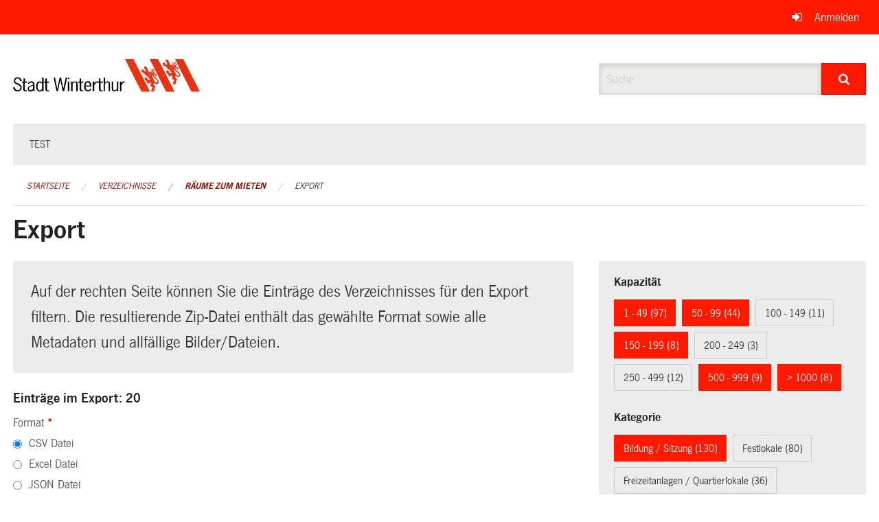

--- FILE ---
content_type: text/html; charset=UTF-8
request_url: https://ogc.winterthur.ch/directories/raeume-zum-mieten/+export?keywords=raum_kategorie%3AJugi+%2F+Pfadi+%2F+Ferienh%C3%A4user%2Braum_kategorie%3ASport%2Braum_kategorie%3ABildung+%2F+Sitzung%2Braum_kategorie%3AOpen+Air%2Braum_kategorie%3AJugendtreffpunkte+%2F+Jugendkultur%2Braum_stadtkreis%3AAltstadt%2Braum_stadtkreis%3AT%C3%B6ss%2Braum_stadtkreis%3ASeen%2Braum_stadtkreis%3AW%C3%BClflingen%2Braum_stadtkreis%3AMattenbach%2Braum_kapazitat%3A%3E+1000%2Braum_kapazitat%3A1+-+49%2Braum_kapazitat%3A500+-+999%2Braum_kapazitat%3A50+-+99%2Braum_kapazitat%3A150+-+199&page=0&search=inline
body_size: 10705
content:
<!DOCTYPE html>
<html
    class="no-js"
    lang="de-CH"
    xmlns="http://www.w3.org/1999/xhtml" data-version="2025.66">
<head>
    <meta charset="utf-8" />
    <meta name="viewport" content="width=device-width, initial-scale=1.0" />

    
    <meta name="intercoolerjs:use-actual-http-method" content="true" />

    <title id="page-title">
        Export
    </title>
    <!-- This site is running on the
          ___              ____               ____ _                 _
         / _ \ _ __   ___ / ___| _____   __  / ___| | ___  _   _  __| |
        | | | | '_ \ / _ \ |  _ / _ \ \ / / | |   | |/ _ \| | | |/ _` |
        | |_| | | | |  __/ |_| | (_) \ V /  | |___| | (_) | |_| | (_| |
         \___/|_| |_|\___|\____|\___/ \_/    \____|_|\___/ \__,_|\__,_|

         Have a look at the source code: https://onegov.readthedocs.org
     -->
    
    <style>.slider{opacity:0;}</style>
    <link rel="stylesheet" type="text/css" href="https://ogc.winterthur.ch/theme/onegov.winterthur.foundation-2025.66-d7d4b032567c5798d261839b678a277408739130.css">
    <link rel="stylesheet" type="text/css" href="https://ogc.winterthur.ch/static/font-awesome/css/font-awesome.min.css___2025.66">
    <style>/* OGC-1706 */
.framed.roadwork-layout .main-title {
        display: block;
        font-size: 1.2rem;
        margin-top: 0;
}

/* OGC-1706 */
.roadwork-layout .limit-line-width dt:first-of-type,
.roadwork-layout .limit-line-width dd:first-of-type {
    display: none;
}</style>

    
    <link rel="apple-touch-icon" sizes="57x57" href="https://ogc.winterthur.ch/storage/206bb7c3085642ebf23d05f0fc75b55bd2ae95187800165412a504616537f41e">
    <link rel="icon" type="image/png" href="https://ogc.winterthur.ch/storage/779cca48ad50cba210b2d1067870ba9f5e9fe7ef7ab954f171bdbe578a7a2acd" sizes="16x16">
    <link rel="icon" type="image/png" href="https://ogc.winterthur.ch/storage/a88d807dd05becdf8f6c13361a506f7230c701dc3b3388aa96edf21b82d1b85e" sizes="32x32">
    
    
    <meta name="theme-color" content="#ff1900">

    

<meta property="og:type" content="website" />
<meta property="og:url" content="https://ogc.winterthur.ch/directories/raeume-zum-mieten/+export?keywords=raum_kategorie%3AJugi+%2F+Pfadi+%2F+Ferienh%C3%A4user%2Braum_kategorie%3ASport%2Braum_kategorie%3ABildung+%2F+Sitzung%2Braum_kategorie%3AOpen+Air%2Braum_kategorie%3AJugendtreffpunkte+%2F+Jugendkultur%2Braum_stadtkreis%3AAltstadt%2Braum_stadtkreis%3AT%C3%B6ss%2Braum_stadtkreis%3ASeen%2Braum_stadtkreis%3AW%C3%BClflingen%2Braum_stadtkreis%3AMattenbach%2Braum_kapazitat%3A%3E+1000%2Braum_kapazitat%3A1+-+49%2Braum_kapazitat%3A500+-+999%2Braum_kapazitat%3A50+-+99%2Braum_kapazitat%3A150+-+199&amp;page=0&amp;search=inline" />


<meta property="og:site_name" content="Winterthur Verzeichnisse">

<meta property="og:locale" content="de_CH">
<meta property="og:locale:alternate" content="fr_CH">


    
    

<link rel="stylesheet" type="text/css" href="https://ogc.winterthur.ch/7da9c72a3b5f9e060b898ef7cd714b8a/jquery.datetimepicker.css.bundle.css?c013e2a6">
<link rel="stylesheet" type="text/css" href="https://ogc.winterthur.ch/7da9c72a3b5f9e060b898ef7cd714b8a/chosen.bundle.css?df2ed9ff">
<link rel="stylesheet" type="text/css" href="https://ogc.winterthur.ch/7da9c72a3b5f9e060b898ef7cd714b8a/geo-vermessungsamt-winterthur.bundle.css?0deacf46">
<link rel="stylesheet" type="text/css" href="https://ogc.winterthur.ch/7da9c72a3b5f9e060b898ef7cd714b8a/photoswipe.bundle.css?22605327"></head>

<body data-mapbox-token="pk.eyJ1Ijoic2VhbnRpcyIsImEiOiJjaW02ZW92OXEwMDRpeG1rbXZ5ZXJxdmtlIn0.cYzFzNi7AB4vYJgokrPVwQ" id="page-directories-raeume-zum-mieten-export" class="is-logged-out directory-entry-collection-layout" data-default-marker-color="#ff1900" data-default-lat="47.499171111774615" data-default-lon="8.729148374510752" data-default-zoom="0" data-default-marker-icon="f111">
    
    <script>
        let params = new URLSearchParams(window.location.search);
        if (window !== window.parent || params.get('framed') === 'true') { document.querySelector('body').className += " framed"; }
    </script>
    
    <a class="show-for-sr" href="#content">Navigation überspringen</a>

    <div class="ie-11-wrapper">
      <main>

        <header >
          
          
          <div class="globals">
            <div class="row">
              <div class="columns small-12">
                  <div class="global-header">
                      
                  </div>
                <ul>
                  <li>
                    
                    
                      
    <a class="login" href="https://ogc.winterthur.ch/auth/login?skip=0&amp;to=%2Fdirectories%2Fraeume-zum-mieten%2F%2Bexport%3Fkeywords%3Draum_kategorie%253AJugi%2B%252F%2BPfadi%2B%252F%2BFerienh%25C3%25A4user%252Braum_kategorie%253ASport%252Braum_kategorie%253ABildung%2B%252F%2BSitzung%252Braum_kategorie%253AOpen%2BAir%252Braum_kategorie%253AJugendtreffpunkte%2B%252F%2BJugendkultur%252Braum_stadtkreis%253AAltstadt%252Braum_stadtkreis%253AT%25C3%25B6ss%252Braum_stadtkreis%253ASeen%252Braum_stadtkreis%253AW%25C3%25BClflingen%252Braum_stadtkreis%253AMattenbach%252Braum_kapazitat%253A%253E%2B1000%252Braum_kapazitat%253A1%2B-%2B49%252Braum_kapazitat%253A500%2B-%2B999%252Braum_kapazitat%253A50%2B-%2B99%252Braum_kapazitat%253A150%2B-%2B199%26page%3D0%26search%3Dinline">Anmelden</a>

                    
                  </li>
                </ul>
              </div>
            </div>
          </div>

          <div class="row header">
            <div class="small-12 medium-8 columns logo">
              <a href="https://ogc.winterthur.ch/" aria-label="Zurück zur Startseite">
                
                

<svg xmlns="http://www.w3.org/2000/svg" width="273" height="48" viewBox="0 0 273 48">
  <g fill="none">
    <path fill="#E63312" d="M211.2 0C219.3 15.6 227.4 31.8 235.2 47.4 231 47.4 227.1 47.4 223.2 47.4L222.9 47.4C218.1 37.8 198.9 0 198.9 0 198.9 0 207.3 0 211.2 0M193.8 36L199.5 47.4C198.6 47.4 187.2 47.4 187.2 47.4 179.1 31.8 170.7 15.9 163.2 0 167.1 0 171.3 0 175.5 0 175.2 0 193.2 34.8 193.8 36M266.4 36L272.1 47.4C271.2 47.4 259.8 47.4 259.8 47.4 252 31.8 243.3 15.9 235.8 0 239.7 0 243.9 0 248.1 0 247.8 0 265.8 34.8 266.4 36"/>
    <path fill="#000000" d="M10.5 32.4C9.9 30 9 28.2 6.6 28.2 4.8 28.2 3 29.7 3 31.5 3 36.3 12.6 34.5 12.6 41.4 12.6 45 9.9 47.1 6.6 47.1 3 47.1.6 45 0 41.4L2.1 40.8C2.7 43.2 4.5 45.3 6.9 45.3 9 45.3 10.8 43.8 10.8 41.7 10.8 36.3 1.2 38.4 1.2 31.8 1.2 28.5 3.6 26.4 6.9 26.4 9.9 26.4 12 28.8 12.9 31.5L10.5 32.4zM17.1 32.7L20.4 32.7 20.4 34.5 17.1 34.5 17.1 43.2C17.1 44.7 17.1 45.6 18.6 45.6 19.2 45.6 19.8 45.6 20.1 45.3L20.1 46.8C19.5 47.1 18.9 47.1 18 47.1 14.7 47.1 14.7 44.7 14.7 42.3L14.7 34.5 13.2 34.5 13.2 32.7 15.3 32.7 15.3 28.2 17.4 28.2 17.4 32.7 17.1 32.7zM29.1 38.7L29.1 42.9C28.2 44.1 26.7 45.3 25.2 45.3 24 45.3 23.1 44.1 23.1 42.9 23.1 40.5 26.4 39.6 28.5 39L29.1 38.7zM31.5 46.8C31.2 45.9 31.2 44.7 31.2 43.8L31.2 36.9C31.2 33.6 28.5 32.4 26.4 32.4 24.3 32.4 22.8 33.6 21.6 35.4L23.1 36.3C24 35.1 24.9 34.2 26.4 34.2 27.9 34.2 29.1 35.1 29.1 36.6L29.1 37.5 28.5 37.8C25.5 38.7 21.3 39.6 21.3 43.5 21.3 45.6 23.1 47.4 25.2 47.4 27 47.4 28.2 46.2 29.4 45.3L29.7 47.1 31.5 47.1 31.5 46.8zM42.3 42.9C41.7 44.1 40.5 45.6 39 45.6 37.5 45.6 35.7 44.4 35.7 40.2 35.7 38.1 36.3 34.2 39 34.2 40.5 34.2 41.7 35.1 42.3 36.6L42.3 42.9zM42.3 34.2C41.4 33.3 40.2 32.4 38.7 32.4 36.3 32.4 33.6 34.5 33.6 40.2 33.6 45.6 36.9 47.4 38.7 47.4 40.2 47.4 41.4 46.5 42.3 45.3L42.3 46.8 44.4 46.8 44.4 27 42.3 27 42.3 34.2zM49.5 32.7L52.8 32.7 52.8 34.5 49.5 34.5 49.5 43.2C49.5 44.7 49.5 45.6 51 45.6 51.6 45.6 52.2 45.6 52.5 45.3L52.5 46.8C51.9 47.1 51.3 47.1 50.4 47.1 47.1 47.1 47.1 44.7 47.1 42.3L47.1 34.5 45 34.5 45 32.7 47.1 32.7 47.1 28.2 49.2 28.2 49.2 32.7 49.5 32.7z"/>
    <polygon fill="#000000" points="74.4 46.8 72.3 46.8 69 30.6 68.7 30.6 65.4 46.8 63.3 46.8 59.1 27 61.2 27 64.2 42.9 64.5 42.9 67.8 27 69.9 27 73.2 42.9 73.2 42.9 76.8 27 78.9 27"/>
    <path fill="#000000" d="M81.9 46.8L79.8 46.8 79.8 32.7 81.9 32.7 81.9 46.8zM81.9 29.1L79.8 29.1 79.8 27 81.9 27 81.9 29.1zM86.7 46.8L84.6 46.8 84.6 32.7 86.7 32.7 86.7 34.2C87.9 33.3 89.1 32.4 90.6 32.4 92.7 32.4 94.2 33.6 94.2 37.2L94.2 46.8 92.1 46.8 92.1 37.5C92.1 36 92.4 33.9 90.3 33.9 89.1 33.9 87.6 35.1 86.7 36L86.7 46.8zM99.3 32.7L102.6 32.7 102.6 34.5 99.3 34.5 99.3 43.2C99.3 44.7 99.3 45.6 100.8 45.6 101.4 45.6 102 45.6 102.3 45.3L102.3 46.8C101.7 47.1 101.1 47.1 100.2 47.1 96.9 47.1 96.9 44.7 96.9 42.3L96.9 34.5 94.8 34.5 94.8 32.7 96.9 32.7 96.9 28.2 99 28.2 99 32.7 99.3 32.7zM105.6 38.4C105.6 36.3 106.8 33.9 108.9 33.9 111 33.9 111.9 36.6 111.9 38.4L105.6 38.4zM114 39.9C114.3 36.6 113.1 32.1 109.2 32.1 106.2 32.1 103.5 34.2 103.5 39.6 103.5 45 105.9 47.1 109.2 47.1 111.6 47.1 113.4 45.6 114.3 43.8L112.8 42.9C112.2 44.1 110.7 45.3 109.5 45.3 107.4 45.3 105.6 43.8 105.6 39.9L114 39.9zM118.2 35.7C119.1 33.9 120 32.4 122.1 32.4L123 32.4 123 34.2C120.3 33.9 119.1 36.6 118.2 38.7L118.2 46.8 116.1 46.8 116.1 32.7 118.2 32.7 118.2 35.7zM127.5 32.7L130.8 32.7 130.8 34.5 127.5 34.5 127.5 43.2C127.5 44.7 127.5 45.6 129 45.6 129.6 45.6 130.2 45.6 130.5 45.3L130.5 46.8C129.9 47.1 129.3 47.1 128.4 47.1 125.1 47.1 125.1 44.7 125.1 42.3L125.1 34.5 123 34.5 123 32.7 125.1 32.7 125.1 28.2 127.2 28.2 127.2 32.7 127.5 32.7zM133.8 34.2C135 33.3 136.2 32.4 137.7 32.4 139.8 32.4 141.3 33.6 141.3 37.2L141.3 46.8 139.2 46.8 139.2 37.5C139.2 36 139.5 33.9 137.4 33.9 136.2 33.9 134.7 35.1 133.8 36L133.8 46.8 132 46.8 132 27 134.1 27 134.1 34.2 133.8 34.2zM151.2 32.7L153.3 32.7 153.3 46.8 151.2 46.8 151.2 45.3C150 46.2 148.8 47.1 147.3 47.1 145.2 47.1 143.7 45.9 143.7 42.3L143.7 32.7 145.8 32.7 145.8 42C145.8 43.5 146.1 45.6 147.6 45.6 148.8 45.6 150.3 44.4 151.2 43.5L151.2 32.7zM157.8 35.7C158.7 33.9 159.6 32.4 161.7 32.4L162.6 32.4 162.6 34.2C159.9 33.9 158.7 36.6 157.8 38.7L157.8 46.8 155.7 46.8 155.7 32.7 157.8 32.7 157.8 35.7z"/>
    <path fill="#E95B25" d="M200.7,13.2 C200.1,14.7 202.8,15.3 202.2,16.8 C201.6,17.1 201.9,16.2 201.6,16.2 C201,15.6 199.8,15 200.1,13.8 C200.1,13.5 200.1,12.9 200.7,13.2"/>
    <path fill="#E95B25" d="M203.1,13.8 C202.8,14.4 202.2,14.7 202.2,15.3 C202.2,15.9 202.5,16.2 202.8,16.2 C202.8,16.5 202.5,16.8 202.2,17.1 C201.9,17.4 201.6,17.1 201.3,16.8 C201.3,16.5 201,16.8 200.7,16.8 C200.7,17.1 200.1,17.4 200.4,17.7 C201.3,18 201.9,18.6 202.8,18.9 C204.3,18.9 204.6,17.1 205.5,16.2 C205.8,14.7 204,14.1 203.1,13.8 Z M204.9,16.2 C204.9,16.2 204.6,16.5 204.6,16.5 C204.6,16.5 204.3,16.5 204.3,16.2 C204.3,15.9 204.3,15.9 204.3,15.6 L204.6,15.6 C204.9,15.6 204.9,15.9 204.9,16.2 Z"/>
    <path fill="#E63312" d="M206.1,25.5 C205.5,24.9 204.9,24.3 205.2,23.4 C205.2,22.8 205.8,22.5 206.1,22.5 C206.7,22.5 207.3,22.8 207.6,23.4 C207.9,24 207,24.3 207.3,24.9 C207.3,25.5 207.9,25.8 208.5,25.5 C209.1,25.5 209.4,24.6 209.4,24.3 C209.4,23.1 208.8,22.2 207.9,21.6 C206.7,21 205.5,21 204.9,21.3 C205.8,20.1 205.5,18.6 206.7,18 C207,17.7 206.7,17.1 206.4,16.8 C206.4,16.8 205.8,16.5 205.8,16.8 C205.2,18 204.6,19.5 202.8,19.5 C201.3,18.9 199.2,17.7 197.7,18.9 C196.5,16.8 195.9,14.7 195,12.6 C194.4,11.7 193.8,10.2 192.3,10.2 C192.3,10.2 192,10.2 192,10.5 C192.3,10.8 192.9,11.1 192.9,11.7 C192.6,11.7 192.3,11.4 192,11.1 C191.7,10.8 191.1,10.5 190.8,10.8 C190.2,12 191.7,11.4 192.3,12 C192.3,12.3 192.6,12.6 192.3,12.6 C192.3,12.6 192.3,12.3 192,12 C191.4,12 191.1,11.7 190.8,12 C190.5,12.3 190.8,12.9 190.8,13.2 C191.1,14.1 192,15 192.6,15 C192.9,16.2 193.2,17.4 193.2,18.9 C191.4,17.7 190.2,15 187.8,15 C187.5,15 187.2,15 187.2,15.6 C187.5,15.6 188.4,15.9 188.4,16.5 C188.1,16.5 188.1,16.5 188.1,16.2 C187.5,16.2 186.9,15.9 186.6,16.5 C186.3,17.1 186.9,17.1 187.2,17.4 C186.9,17.4 186.6,17.7 186.6,18 C186.9,18.9 187.8,19.5 188.7,19.8 C189.3,20.1 189.9,19.5 190.2,20.1 C191.7,21.9 193.2,23.7 194.7,25.2 C195.3,25.2 195.6,24.9 196.2,25.2 C196.5,27.3 198.6,28.2 199.8,29.7 L199.8,30 L198.3,30 C197.7,30 197.1,30.6 197.1,30.9 C195.6,29.4 195.3,26.7 192.9,26.1 C192.6,26.1 192.3,26.1 192.3,26.4 C192.6,26.7 193.2,26.7 193.2,27.3 C192.9,27.3 192.9,27 192.6,27 C192.3,27 191.7,26.7 191.4,27 C190.8,28.2 192.3,27.9 192.9,28.5 C192.9,28.5 193.2,28.8 192.9,29.1 L192.3,28.5 C192,28.5 191.7,28.2 191.4,28.5 C191.1,29.1 191.4,29.7 192,30.3 C192.3,30.9 193.2,31.5 193.8,31.2 C194.7,32.7 195.6,34.5 196.2,36.3 L196.5,36.3 C197.4,35.7 198.3,34.8 199.5,34.5 C200.1,34.5 200.7,34.5 201,34.8 C200.7,36 200.4,36.6 200.1,37.8 C200.1,39.6 201.9,40.2 203.1,41.1 C202.5,42.9 201,44.7 201.3,46.8 C201.3,47.1 201.9,47.7 202.2,47.7 C202.2,47.1 202.2,46.5 202.5,45.9 C202.5,46.5 202.2,46.8 202.5,47.1 C202.5,47.4 202.8,48 203.4,48 C204.6,47.7 203.4,47.1 203.7,46.2 C203.7,45.9 203.7,45.3 204.3,45.6 L204.3,46.5 C204.3,46.8 204.9,47.1 205.2,46.8 C205.8,46.5 206.1,45.6 206.1,45 C206.1,44.4 206.1,43.8 205.5,43.5 C206.1,42.3 207,41.1 207.6,39.9 C206.7,39.3 205.5,38.7 204.9,37.8 C204.3,36.6 204.9,35.7 205.5,34.8 C206.4,35.7 207.6,36.3 208.8,36.6 C210,36.6 211.5,36 211.8,34.8 C213.3,30.3 208.5,27.9 206.1,25.5 Z M203.1,20.1 L203.7,21 C203.7,21 203.7,21.3 203.4,21.3 C203.4,21.3 203.1,21.3 203.1,21.3 C202.8,21 202.8,20.7 202.8,20.4 L203.1,20.1 Z M199.2,19.5 L199.8,20.1 L199.5,20.4 C199.2,20.4 198.9,20.1 198.9,19.8 C198.9,19.5 198.9,19.5 199.2,19.5 Z M197.7,20.1 L198,20.4 L198.3,21 L198,21 C198,21 197.7,20.7 197.7,20.1 Z M196.5,21.9 C196.5,21.9 196.2,21.6 196.2,21.6 L196.2,21.3 L196.2,21.6 C196.2,21.6 196.8,22.5 196.8,22.5 C196.8,22.2 196.5,21.9 196.5,21.9 Z M197.1,23.7 C197.1,23.4 196.8,23.1 197.1,23.1 L197.7,24 C197.4,24 197.1,24 197.1,23.7 Z M198,25.5 C197.7,25.5 197.7,25.2 197.4,24.9 C197.4,24.9 197.4,24.6 197.4,24.6 L197.7,24.9 L198,25.5 Z M198.3,22.8 C198.3,22.8 198,22.5 198,22.2 L198,21.9 C198,21.9 198.6,22.5 198.6,22.8 C198.6,22.8 198.3,22.8 198.3,22.8 C198.6,22.8 198.3,22.8 198.3,22.8 Z M199.5,24.6 C199.2,24.6 199.2,24.3 198.9,24.3 C198.9,24.3 198.6,24 198.6,24 C198.6,24 198.6,23.7 198.9,23.7 L199.5,24.6 Z M199.5,21.3 C199.5,21.3 199.5,21 199.5,21.3 L200.1,21.3 L200.4,21.9 C199.8,21.9 199.5,21.6 199.5,21.3 Z M200.7,23.7 C200.4,23.7 200.1,23.7 200.1,23.4 L200.1,23.1 C200.1,23.1 200.1,22.8 200.1,22.8 C200.1,22.8 200.1,22.8 200.4,22.5 L200.7,23.7 Z M201,20.4 C201,20.4 200.7,20.1 200.7,19.8 C200.7,19.8 200.7,19.5 201,19.5 L201.3,20.4 L201.3,20.7 C201.3,20.7 201.3,20.7 201,20.4 Z M202.2,22.5 C201.9,22.5 201.6,22.2 201.6,22.2 C201.6,22.2 201.3,21.6 201.3,21.6 L201.6,21.9 L202.2,22.5 Z M210,33.6 C209.7,34.2 209.1,34.5 208.5,34.2 C207,33.9 206.1,32.1 205.2,30.9 L202.2,24 L203.4,23.1 C203.4,27.3 208.5,28.5 210.3,31.8 C210.3,32.4 210.3,33 210,33.6 Z"/>
    <path fill="#E95B25" d="M232.2,3.6 C231.6,5.1 234.3,5.7 233.7,7.2 C233.1,7.5 233.4,6.6 233.1,6.6 C232.5,5.7 231.6,5.4 231.6,4.2 C231.6,3.9 231.6,3.3 232.2,3.6"/>
    <path fill="#E95B25" d="M234.6,3.9 C234.3,4.5 233.7,4.8 233.7,5.4 C233.7,6 234,6.3 234.3,6.3 C234.3,6.6 234,6.9 233.7,7.2 C233.4,7.5 233.1,7.2 232.8,6.9 C232.8,6.6 232.5,6.9 232.2,6.9 C232.2,7.2 231.6,7.5 231.9,7.8 C232.8,8.1 233.4,8.7 234.3,9 C235.8,9 236.1,7.2 237,6.3 C237.3,5.1 235.5,4.5 234.6,3.9 Z M236.7,6.3 C236.7,6.3 236.4,6.3 236.4,6.6 C236.4,6.6 236.1,6.6 236.1,6.3 C236.1,6 236.1,6 236.1,5.7 L236.4,5.7 C236.4,5.7 236.7,6.3 236.7,6.3 Z"/>
    <path fill="#E63312" d="M237.6,15.9 C237,15.3 236.4,14.7 236.4,13.8 C236.4,13.2 237,12.9 237.6,12.9 C238.2,12.9 238.8,13.2 239.1,13.8 C239.4,14.4 238.5,14.4 238.8,15 C238.8,15.6 239.4,15.9 240,15.6 C240.6,15.6 240.9,14.7 240.9,14.4 C240.9,13.2 240.3,12.3 239.4,11.7 C238.5,11.1 237.3,11.1 236.7,11.4 C237.6,10.2 237.3,8.7 238.5,8.1 C238.8,7.8 238.5,7.2 238.2,6.9 C238.2,6.9 237.6,6.6 237.6,6.9 C237,8.1 236.4,9.6 234.6,9.6 C233.1,9 231,7.8 229.2,9 C228,6.9 227.4,4.8 226.5,2.7 C225.9,1.8 225.3,0.3 223.8,0.3 C223.8,0.3 223.5,0.3 223.5,0.6 C223.8,0.9 224.4,1.2 224.4,1.8 C224.1,1.8 223.8,1.5 223.5,1.2 C223.2,0.9 222.6,0.6 222.3,0.9 C221.7,2.1 223.2,1.5 223.5,2.1 C223.5,2.4 223.8,2.7 223.5,2.7 C223.5,2.7 223.5,2.4 223.2,2.1 C222.9,1.8 222.6,1.8 222,1.8 C221.7,2.1 222,2.7 222,3 C222.3,3.9 223.2,4.5 223.8,4.8 C224.1,6 224.4,7.2 224.4,8.7 C222.6,7.5 221.1,4.8 218.7,4.8 C218.4,4.8 218.1,4.8 218.1,5.4 C218.4,5.4 219.3,5.7 219.3,6.3 C219,6.3 219,6.3 219,6 C219,6 218.4,6 218.1,6.6 C217.8,7.2 218.4,7.2 218.7,7.5 C218.4,7.5 218.1,7.8 218.1,8.1 C218.4,9 219.3,9.6 220.2,9.9 C220.8,10.2 221.4,9.6 221.7,10.2 C223.2,12 224.7,13.8 226.2,15.3 C226.8,15.3 227.1,15 227.7,15.3 C228,17.4 230.1,18.3 231.3,19.8 L231.3,20.1 L229.8,20.1 C229.2,20.1 228.6,20.7 228.6,21 C227.1,19.5 226.8,16.8 224.4,16.2 C224.1,16.2 223.8,16.2 223.8,16.5 C224.1,16.8 224.7,16.8 224.7,17.4 C224.4,17.4 224.4,17.1 224.1,17.1 C223.8,17.1 223.2,16.8 222.9,17.1 C222,18 223.5,17.7 223.8,18.3 C223.8,18.3 224.1,18.6 223.8,18.9 L223.5,18 C223.2,18 222.9,17.7 222.6,18 C222.3,18.6 222.6,19.2 223.2,19.8 C223.5,20.4 224.1,21 225,20.7 C225.9,22.2 226.8,24 227.4,25.8 L227.7,25.8 C228.6,25.2 229.5,24.3 230.7,24 C231.3,24 231.9,24 232.2,24.3 C231.9,25.5 231.6,26.1 231.3,27.3 C231.3,29.1 233.1,29.7 234.6,30.6 C234,32.4 232.5,34.2 232.8,36.3 C232.8,36.6 233.4,37.2 233.7,37.2 C233.7,36.6 233.7,36 234,35.4 C234,36 233.7,36.3 234,36.6 C234,36.9 234.3,37.5 234.9,37.5 C236.1,37.2 234.9,36.6 235.2,35.7 C235.2,35.4 235.2,34.8 235.8,35.1 L235.8,36 C235.8,36.3 236.4,36.6 236.7,36.3 C237.3,36 237.6,35.1 237.6,34.5 C237.6,33.9 237.6,33.3 237,33 C237.6,31.8 238.5,30.6 239.1,29.4 C238.2,28.8 237,28.2 236.4,27.3 C235.8,26.1 236.4,25.2 237,24.3 C237.9,25.2 239.1,25.8 240.3,26.1 C241.5,26.1 243,25.5 243.3,24.3 C244.8,20.4 240,18.3 237.6,15.9 Z M234.6,10.2 L235.5,11.1 C235.5,11.1 235.5,11.4 235.2,11.4 C235.2,11.4 234.9,11.4 234.9,11.4 C234.6,11.1 234.6,10.8 234.6,10.5 L234.6,10.2 Z M230.7,9.6 L231.3,10.2 L231,10.8 C230.7,10.8 230.4,10.5 230.4,10.2 C230.7,9.9 230.7,9.9 230.7,9.6 Z M229.5,10.5 L229.8,10.8 L230.1,11.4 L229.8,11.4 C229.8,11.4 229.5,10.8 229.5,10.5 Z M228.3,12 C228,12 228,11.7 228,11.7 L228,11.4 L228,11.7 C228,11.7 228.6,12.6 228.6,12.6 C228.3,12.3 228.3,12.3 228.3,12 Z M228.6,13.8 C228.6,13.5 228.3,13.2 228.6,13.2 L229.2,14.1 C228.9,14.1 228.9,14.1 228.6,13.8 Z M229.5,15.9 C229.2,15.9 229.2,15.6 228.9,15.3 C228.9,15.3 228.9,15 228.9,15 L229.2,15.3 L229.5,15.9 Z M230.1,12.9 C230.1,12.9 229.8,12.6 229.8,12.3 L229.8,12 C229.8,12 230.4,12.6 230.4,12.9 C230.4,12.9 230.1,12.9 230.1,12.9 C230.1,13.2 230.1,13.2 230.1,12.9 Z M231,14.7 C230.7,14.7 230.7,14.4 230.4,14.4 C230.4,14.4 230.1,14.1 230.1,14.1 C230.1,14.1 230.1,13.8 230.4,13.8 L231,14.7 Z M231,11.4 C231,11.4 231.3,11.1 231,11.4 L231.6,11.4 L231.9,12 C231.6,12.3 231.3,11.7 231,11.4 Z M232.5,14.1 C232.2,14.1 231.9,14.1 231.9,13.8 L231.9,13.5 C231.9,13.5 231.9,13.2 231.9,13.2 C231.9,13.2 231.9,13.2 232.2,12.9 L232.5,14.1 Z M232.8,10.8 C232.8,10.8 232.5,10.5 232.5,10.2 C232.5,10.2 232.5,9.9 232.8,9.9 L233.1,10.8 L233.1,11.1 C233.1,11.1 232.8,10.8 232.8,10.8 Z M233.7,12.9 C233.4,12.9 233.1,12.6 233.1,12.6 C233.1,12.3 232.8,12 232.8,12 L233.1,12.3 L233.7,12.9 Z M241.5,23.7 C241.2,24.3 240.6,24.6 240,24.3 C238.5,24 237.6,22.5 236.7,21 L233.7,14.1 L234.6,13.2 C234.6,17.4 239.7,18.6 241.5,21.9 C241.8,22.8 241.8,23.4 241.5,23.7 Z"/>
  </g>
</svg>


              </a>
            </div>
            <div class="small-12 medium-4 columns">
              
              <form class="searchbox" action="https://ogc.winterthur.ch/search" method="GET" data-typeahead="on" data-typeahead-source="https://ogc.winterthur.ch/search/suggest" data-typeahead-target="https://ogc.winterthur.ch/search">
                <div class="row collapse">
                    <div class="columns small-10">
                        <label for="search" class="show-for-sr">Suche</label>
                        <input id="search" data-typeahead-subject type="text" name="q" placeholder="Suche" autocomplete="off" autocorrect="off" required maxlength="200" />
                        <button type="reset" class="reset-button" tabindex="-1"></button>
                    </div>
                    <div class="columns small-2">
                        <button type="submit" class="button postfix" aria-label="Suche">
                          <i class="fa fa-search"></i>
                        </button>
                    </div>
                </div>
                <div class="row typeahead">
                  <div class="columns small-12" data-typeahead-container>
                  </div>
                </div>
              </form>
            </div>
          </div>

          <div class="row locals">
              <div class="small-12 columns">
                  
    <div class="main-navigation False">
        <nav class="top-bar" data-topbar role="navigation">
            <ul class="title-area">
                
                <li class="name" style="width: 0;"></li>
                <li class="toggle-topbar menu-icon">
                    <a href="#"><span>Menu</span></a>
                </li>
            </ul>
            <section class="top-bar-section">
                <ul class="left">
                    <li>
    <a href="https://ogc.winterthur.ch/topics/test">test</a>
</li>
                </ul>
            </section>
        </nav>
        <div class="clearfix"></div>
    </div>

                  
    
        
    

                  
    <nav role="navigation" aria-label="Sie sind hier">
        <ul class="breadcrumbs">
            
                <li class="">
    <a href="https://ogc.winterthur.ch/">Startseite</a>
</li>
            
                <li class="">
    <a href="https://ogc.winterthur.ch/directories">Verzeichnisse</a>
</li>
            
                <li class="">
    <a href="https://ogc.winterthur.ch/directories/raeume-zum-mieten">Räume zum Mieten</a>
</li>
            
                <li class="current">
    <a href="#">Export</a>
</li>
            
        </ul>
    </nav>

              </div>
          </div>

          <div class="row alerts">
            <div class="small-12 columns" id="alert-boxes">
              
              
              
    

            </div>
          </div>
        </header>

        

        <article class="row content without-sidebar-links">
          <div class="small-12 columns">
            <div class="row">
                <div class="small-12 columns">
                  <section role="main" id="content">
                    <h1 class="main-title"><div></div>
        Export
    <div></div></h1>
                    
        <div class="row">
            <div class="small-12 medium-8 columns">
                <div class="panel">
                    Auf der rechten Seite können Sie die Einträge des Verzeichnisses für den Export filtern. Die resultierende Zip-Datei enthält das gewählte Format sowie alle Metadaten und allfällige Bilder/Dateien.
                </div>
                <h3>Einträge im Export: 20</h3>
                
    <form class="" method="POST" enctype="multipart/form-data" action="https://ogc.winterthur.ch/directories/raeume-zum-mieten/+export?keywords=raum_kategorie%3AJugi+%2F+Pfadi+%2F+Ferienh%C3%A4user%2Braum_kategorie%3ASport%2Braum_kategorie%3ABildung+%2F+Sitzung%2Braum_kategorie%3AOpen+Air%2Braum_kategorie%3AJugendtreffpunkte+%2F+Jugendkultur%2Braum_stadtkreis%3AAltstadt%2Braum_stadtkreis%3AT%C3%B6ss%2Braum_stadtkreis%3ASeen%2Braum_stadtkreis%3AW%C3%BClflingen%2Braum_stadtkreis%3AMattenbach%2Braum_kapazitat%3A%3E+1000%2Braum_kapazitat%3A1+-+49%2Braum_kapazitat%3A500+-+999%2Braum_kapazitat%3A50+-+99%2Braum_kapazitat%3A150+-+199&amp;page=0&amp;search=inline" data-image-upload-url="https://ogc.winterthur.ch/images/upload.json?csrf-token=0afbf9242991ec479d8e13be603cc8516d05bc78fe38981c943ce5ea1e0fae78.aW1B7w.BhOT6oqUExltzZrEqAxTOeka_wo" data-image-list-url="https://ogc.winterthur.ch/images/json" data-file-upload-url="https://ogc.winterthur.ch/files/upload.json?order_by=name&amp;csrf-token=0afbf9242991ec479d8e13be603cc8516d05bc78fe38981c943ce5ea1e0fae78.aW1B7w.BhOT6oqUExltzZrEqAxTOeka_wo" data-file-list-url="https://ogc.winterthur.ch/files/json?order_by=name" data-sitecollection-url="https://ogc.winterthur.ch/sitecollection" id="">
        
            
            
                <div class="formfields ">
                    
    
        <div class="row field-csrf_token field-type-csrftokenfield False"><div class="large-12 columns">
        
            
                <input id="csrf_token" name="csrf_token" type="hidden" value="20260118204623##aae9b99cca7db4147942b63ce97850c7d8362be2">
                
            
            
        
    </div></div>
    

                    <div class="clearfix"></div>
                </div>
            
        
            
            
                <div class="formfields ">
                    
    
        <div class="row field-file_format field-type-radiofield False"><div class="large-12 columns">
        
            
            
                

                <div class="group-label">
                    
     
    
    
        
        
            <span class="label-text">Format</span>
            <span class="label-required">*</span>
            

            
            <ul id="file_format" placeholder=""><li><input aria-required checked id="file_format-0" name="file_format" type="radio" value="csv"> <label for="file_format-0">CSV Datei</label></li><li><input aria-required id="file_format-1" name="file_format" type="radio" value="xlsx"> <label for="file_format-1">Excel Datei</label></li><li><input aria-required id="file_format-2" name="file_format" type="radio" value="json"> <label for="file_format-2">JSON Datei</label></li><li><input aria-required id="file_format-3" name="file_format" type="radio" value="xml"> <label for="file_format-3">XML Datei</label></li></ul>
        
    

                </div>
                
            
        
    </div></div>
    

                    <div class="clearfix"></div>
                </div>
            
        
        
        
            
            
                <input type="submit" value="Absenden" class="button">
            
            
        
    </form>

            </div>
            <div class="columns small-12 medium-4">
                <div class="filter-panel">
                    <div class="filter-periods">
                        <h2 class="filter-title">Kapazität</h2>
                        
    <ul class="tags">
        <li class="click-through">
            <span
                class="active blank-label False">
    <a href="https://ogc.winterthur.ch/directories/raeume-zum-mieten/+export?keywords=raum_kategorie%3AJugi+%2F+Pfadi+%2F+Ferienh%C3%A4user%2Braum_kategorie%3ASport%2Braum_kategorie%3ABildung+%2F+Sitzung%2Braum_kategorie%3AOpen+Air%2Braum_kategorie%3AJugendtreffpunkte+%2F+Jugendkultur%2Braum_stadtkreis%3AAltstadt%2Braum_stadtkreis%3AT%C3%B6ss%2Braum_stadtkreis%3ASeen%2Braum_stadtkreis%3AW%C3%BClflingen%2Braum_stadtkreis%3AMattenbach%2Braum_kapazitat%3A50+-+99%2Braum_kapazitat%3A150+-+199%2Braum_kapazitat%3A500+-+999%2Braum_kapazitat%3A%3E+1000&amp;page=0&amp;past_only=0&amp;published_only=0&amp;search=inline&amp;upcoming_only=0">1 - 49 (97)</a>
</span>
        </li>
        <li class="click-through">
            <span
                class="active blank-label False">
    <a href="https://ogc.winterthur.ch/directories/raeume-zum-mieten/+export?keywords=raum_kategorie%3AJugi+%2F+Pfadi+%2F+Ferienh%C3%A4user%2Braum_kategorie%3ASport%2Braum_kategorie%3ABildung+%2F+Sitzung%2Braum_kategorie%3AOpen+Air%2Braum_kategorie%3AJugendtreffpunkte+%2F+Jugendkultur%2Braum_stadtkreis%3AAltstadt%2Braum_stadtkreis%3AT%C3%B6ss%2Braum_stadtkreis%3ASeen%2Braum_stadtkreis%3AW%C3%BClflingen%2Braum_stadtkreis%3AMattenbach%2Braum_kapazitat%3A1+-+49%2Braum_kapazitat%3A150+-+199%2Braum_kapazitat%3A500+-+999%2Braum_kapazitat%3A%3E+1000&amp;page=0&amp;past_only=0&amp;published_only=0&amp;search=inline&amp;upcoming_only=0">50 - 99 (44)</a>
</span>
        </li>
        <li class="click-through">
            <span
                class="False blank-label False">
    <a href="https://ogc.winterthur.ch/directories/raeume-zum-mieten/+export?keywords=raum_kategorie%3AJugi+%2F+Pfadi+%2F+Ferienh%C3%A4user%2Braum_kategorie%3ASport%2Braum_kategorie%3ABildung+%2F+Sitzung%2Braum_kategorie%3AOpen+Air%2Braum_kategorie%3AJugendtreffpunkte+%2F+Jugendkultur%2Braum_stadtkreis%3AAltstadt%2Braum_stadtkreis%3AT%C3%B6ss%2Braum_stadtkreis%3ASeen%2Braum_stadtkreis%3AW%C3%BClflingen%2Braum_stadtkreis%3AMattenbach%2Braum_kapazitat%3A1+-+49%2Braum_kapazitat%3A150+-+199%2Braum_kapazitat%3A500+-+999%2Braum_kapazitat%3A100+-+149%2Braum_kapazitat%3A%3E+1000%2Braum_kapazitat%3A50+-+99&amp;page=0&amp;past_only=0&amp;published_only=0&amp;search=inline&amp;upcoming_only=0">100 - 149 (11)</a>
</span>
        </li>
        <li class="click-through">
            <span
                class="active blank-label False">
    <a href="https://ogc.winterthur.ch/directories/raeume-zum-mieten/+export?keywords=raum_kategorie%3AJugi+%2F+Pfadi+%2F+Ferienh%C3%A4user%2Braum_kategorie%3ASport%2Braum_kategorie%3ABildung+%2F+Sitzung%2Braum_kategorie%3AOpen+Air%2Braum_kategorie%3AJugendtreffpunkte+%2F+Jugendkultur%2Braum_stadtkreis%3AAltstadt%2Braum_stadtkreis%3AT%C3%B6ss%2Braum_stadtkreis%3ASeen%2Braum_stadtkreis%3AW%C3%BClflingen%2Braum_stadtkreis%3AMattenbach%2Braum_kapazitat%3A50+-+99%2Braum_kapazitat%3A1+-+49%2Braum_kapazitat%3A500+-+999%2Braum_kapazitat%3A%3E+1000&amp;page=0&amp;past_only=0&amp;published_only=0&amp;search=inline&amp;upcoming_only=0">150 - 199 (8)</a>
</span>
        </li>
        <li class="click-through">
            <span
                class="False blank-label False">
    <a href="https://ogc.winterthur.ch/directories/raeume-zum-mieten/+export?keywords=raum_kategorie%3AJugi+%2F+Pfadi+%2F+Ferienh%C3%A4user%2Braum_kategorie%3ASport%2Braum_kategorie%3ABildung+%2F+Sitzung%2Braum_kategorie%3AOpen+Air%2Braum_kategorie%3AJugendtreffpunkte+%2F+Jugendkultur%2Braum_stadtkreis%3AAltstadt%2Braum_stadtkreis%3AT%C3%B6ss%2Braum_stadtkreis%3ASeen%2Braum_stadtkreis%3AW%C3%BClflingen%2Braum_stadtkreis%3AMattenbach%2Braum_kapazitat%3A1+-+49%2Braum_kapazitat%3A150+-+199%2Braum_kapazitat%3A500+-+999%2Braum_kapazitat%3A%3E+1000%2Braum_kapazitat%3A200+-+249%2Braum_kapazitat%3A50+-+99&amp;page=0&amp;past_only=0&amp;published_only=0&amp;search=inline&amp;upcoming_only=0">200 - 249 (3)</a>
</span>
        </li>
        <li class="click-through">
            <span
                class="False blank-label False">
    <a href="https://ogc.winterthur.ch/directories/raeume-zum-mieten/+export?keywords=raum_kategorie%3AJugi+%2F+Pfadi+%2F+Ferienh%C3%A4user%2Braum_kategorie%3ASport%2Braum_kategorie%3ABildung+%2F+Sitzung%2Braum_kategorie%3AOpen+Air%2Braum_kategorie%3AJugendtreffpunkte+%2F+Jugendkultur%2Braum_stadtkreis%3AAltstadt%2Braum_stadtkreis%3AT%C3%B6ss%2Braum_stadtkreis%3ASeen%2Braum_stadtkreis%3AW%C3%BClflingen%2Braum_stadtkreis%3AMattenbach%2Braum_kapazitat%3A1+-+49%2Braum_kapazitat%3A150+-+199%2Braum_kapazitat%3A500+-+999%2Braum_kapazitat%3A%3E+1000%2Braum_kapazitat%3A250+-+499%2Braum_kapazitat%3A50+-+99&amp;page=0&amp;past_only=0&amp;published_only=0&amp;search=inline&amp;upcoming_only=0">250 - 499 (12)</a>
</span>
        </li>
        <li class="click-through">
            <span
                class="active blank-label False">
    <a href="https://ogc.winterthur.ch/directories/raeume-zum-mieten/+export?keywords=raum_kategorie%3AJugi+%2F+Pfadi+%2F+Ferienh%C3%A4user%2Braum_kategorie%3ASport%2Braum_kategorie%3ABildung+%2F+Sitzung%2Braum_kategorie%3AOpen+Air%2Braum_kategorie%3AJugendtreffpunkte+%2F+Jugendkultur%2Braum_stadtkreis%3AAltstadt%2Braum_stadtkreis%3AT%C3%B6ss%2Braum_stadtkreis%3ASeen%2Braum_stadtkreis%3AW%C3%BClflingen%2Braum_stadtkreis%3AMattenbach%2Braum_kapazitat%3A50+-+99%2Braum_kapazitat%3A1+-+49%2Braum_kapazitat%3A150+-+199%2Braum_kapazitat%3A%3E+1000&amp;page=0&amp;past_only=0&amp;published_only=0&amp;search=inline&amp;upcoming_only=0">500 - 999 (9)</a>
</span>
        </li>
        <li class="click-through">
            <span
                class="active blank-label False">
    <a href="https://ogc.winterthur.ch/directories/raeume-zum-mieten/+export?keywords=raum_kategorie%3AJugi+%2F+Pfadi+%2F+Ferienh%C3%A4user%2Braum_kategorie%3ASport%2Braum_kategorie%3ABildung+%2F+Sitzung%2Braum_kategorie%3AOpen+Air%2Braum_kategorie%3AJugendtreffpunkte+%2F+Jugendkultur%2Braum_stadtkreis%3AAltstadt%2Braum_stadtkreis%3AT%C3%B6ss%2Braum_stadtkreis%3ASeen%2Braum_stadtkreis%3AW%C3%BClflingen%2Braum_stadtkreis%3AMattenbach%2Braum_kapazitat%3A1+-+49%2Braum_kapazitat%3A150+-+199%2Braum_kapazitat%3A500+-+999%2Braum_kapazitat%3A50+-+99&amp;page=0&amp;past_only=0&amp;published_only=0&amp;search=inline&amp;upcoming_only=0">&gt; 1000 (8)</a>
</span>
        </li>
    </ul>

                    </div>
                    <div class="filter-periods">
                        <h2 class="filter-title">Kategorie</h2>
                        
    <ul class="tags">
        <li class="click-through">
            <span
                class="active blank-label False">
    <a href="https://ogc.winterthur.ch/directories/raeume-zum-mieten/+export?keywords=raum_kategorie%3ASport%2Braum_kategorie%3AOpen+Air%2Braum_kategorie%3AJugi+%2F+Pfadi+%2F+Ferienh%C3%A4user%2Braum_kategorie%3AJugendtreffpunkte+%2F+Jugendkultur%2Braum_stadtkreis%3AAltstadt%2Braum_stadtkreis%3AT%C3%B6ss%2Braum_stadtkreis%3ASeen%2Braum_stadtkreis%3AW%C3%BClflingen%2Braum_stadtkreis%3AMattenbach%2Braum_kapazitat%3A%3E+1000%2Braum_kapazitat%3A1+-+49%2Braum_kapazitat%3A500+-+999%2Braum_kapazitat%3A50+-+99%2Braum_kapazitat%3A150+-+199&amp;page=0&amp;past_only=0&amp;published_only=0&amp;search=inline&amp;upcoming_only=0">Bildung / Sitzung (130)</a>
</span>
        </li>
        <li class="click-through">
            <span
                class="False blank-label False">
    <a href="https://ogc.winterthur.ch/directories/raeume-zum-mieten/+export?keywords=raum_kategorie%3AFestlokale%2Braum_kategorie%3AOpen+Air%2Braum_kategorie%3AJugi+%2F+Pfadi+%2F+Ferienh%C3%A4user%2Braum_kategorie%3ASport%2Braum_kategorie%3ABildung+%2F+Sitzung%2Braum_kategorie%3AJugendtreffpunkte+%2F+Jugendkultur%2Braum_stadtkreis%3AAltstadt%2Braum_stadtkreis%3AT%C3%B6ss%2Braum_stadtkreis%3ASeen%2Braum_stadtkreis%3AW%C3%BClflingen%2Braum_stadtkreis%3AMattenbach%2Braum_kapazitat%3A%3E+1000%2Braum_kapazitat%3A1+-+49%2Braum_kapazitat%3A500+-+999%2Braum_kapazitat%3A50+-+99%2Braum_kapazitat%3A150+-+199&amp;page=0&amp;past_only=0&amp;published_only=0&amp;search=inline&amp;upcoming_only=0">Festlokale (80)</a>
</span>
        </li>
        <li class="click-through">
            <span
                class="False blank-label False">
    <a href="https://ogc.winterthur.ch/directories/raeume-zum-mieten/+export?keywords=raum_kategorie%3AOpen+Air%2Braum_kategorie%3AJugi+%2F+Pfadi+%2F+Ferienh%C3%A4user%2Braum_kategorie%3ASport%2Braum_kategorie%3AFreizeitanlagen+%2F+Quartierlokale%2Braum_kategorie%3ABildung+%2F+Sitzung%2Braum_kategorie%3AJugendtreffpunkte+%2F+Jugendkultur%2Braum_stadtkreis%3AAltstadt%2Braum_stadtkreis%3AT%C3%B6ss%2Braum_stadtkreis%3ASeen%2Braum_stadtkreis%3AW%C3%BClflingen%2Braum_stadtkreis%3AMattenbach%2Braum_kapazitat%3A%3E+1000%2Braum_kapazitat%3A1+-+49%2Braum_kapazitat%3A500+-+999%2Braum_kapazitat%3A50+-+99%2Braum_kapazitat%3A150+-+199&amp;page=0&amp;past_only=0&amp;published_only=0&amp;search=inline&amp;upcoming_only=0">Freizeitanlagen / Quartierlokale (36)</a>
</span>
        </li>
        <li class="click-through">
            <span
                class="active blank-label False">
    <a href="https://ogc.winterthur.ch/directories/raeume-zum-mieten/+export?keywords=raum_kategorie%3ABildung+%2F+Sitzung%2Braum_kategorie%3AOpen+Air%2Braum_kategorie%3AJugi+%2F+Pfadi+%2F+Ferienh%C3%A4user%2Braum_kategorie%3ASport%2Braum_stadtkreis%3AAltstadt%2Braum_stadtkreis%3AT%C3%B6ss%2Braum_stadtkreis%3ASeen%2Braum_stadtkreis%3AW%C3%BClflingen%2Braum_stadtkreis%3AMattenbach%2Braum_kapazitat%3A%3E+1000%2Braum_kapazitat%3A1+-+49%2Braum_kapazitat%3A500+-+999%2Braum_kapazitat%3A50+-+99%2Braum_kapazitat%3A150+-+199&amp;page=0&amp;past_only=0&amp;published_only=0&amp;search=inline&amp;upcoming_only=0">Jugendtreffpunkte / Jugendkultur (10)</a>
</span>
        </li>
        <li class="click-through">
            <span
                class="active blank-label False">
    <a href="https://ogc.winterthur.ch/directories/raeume-zum-mieten/+export?keywords=raum_kategorie%3ABildung+%2F+Sitzung%2Braum_kategorie%3ASport%2Braum_kategorie%3AOpen+Air%2Braum_kategorie%3AJugendtreffpunkte+%2F+Jugendkultur%2Braum_stadtkreis%3AAltstadt%2Braum_stadtkreis%3AT%C3%B6ss%2Braum_stadtkreis%3ASeen%2Braum_stadtkreis%3AW%C3%BClflingen%2Braum_stadtkreis%3AMattenbach%2Braum_kapazitat%3A%3E+1000%2Braum_kapazitat%3A1+-+49%2Braum_kapazitat%3A500+-+999%2Braum_kapazitat%3A50+-+99%2Braum_kapazitat%3A150+-+199&amp;page=0&amp;past_only=0&amp;published_only=0&amp;search=inline&amp;upcoming_only=0">Jugi / Pfadi / Ferienhäuser (2)</a>
</span>
        </li>
        <li class="click-through">
            <span
                class="False blank-label False">
    <a href="https://ogc.winterthur.ch/directories/raeume-zum-mieten/+export?keywords=raum_kategorie%3AOpen+Air%2Braum_kategorie%3AJugi+%2F+Pfadi+%2F+Ferienh%C3%A4user%2Braum_kategorie%3ASport%2Braum_kategorie%3AKultur%2Braum_kategorie%3ABildung+%2F+Sitzung%2Braum_kategorie%3AJugendtreffpunkte+%2F+Jugendkultur%2Braum_stadtkreis%3AAltstadt%2Braum_stadtkreis%3AT%C3%B6ss%2Braum_stadtkreis%3ASeen%2Braum_stadtkreis%3AW%C3%BClflingen%2Braum_stadtkreis%3AMattenbach%2Braum_kapazitat%3A%3E+1000%2Braum_kapazitat%3A1+-+49%2Braum_kapazitat%3A500+-+999%2Braum_kapazitat%3A50+-+99%2Braum_kapazitat%3A150+-+199&amp;page=0&amp;past_only=0&amp;published_only=0&amp;search=inline&amp;upcoming_only=0">Kultur (104)</a>
</span>
        </li>
        <li class="click-through">
            <span
                class="False blank-label False">
    <a href="https://ogc.winterthur.ch/directories/raeume-zum-mieten/+export?keywords=raum_kategorie%3AMeetings%2Braum_kategorie%3AOpen+Air%2Braum_kategorie%3AJugi+%2F+Pfadi+%2F+Ferienh%C3%A4user%2Braum_kategorie%3ASport%2Braum_kategorie%3ABildung+%2F+Sitzung%2Braum_kategorie%3AJugendtreffpunkte+%2F+Jugendkultur%2Braum_stadtkreis%3AAltstadt%2Braum_stadtkreis%3AT%C3%B6ss%2Braum_stadtkreis%3ASeen%2Braum_stadtkreis%3AW%C3%BClflingen%2Braum_stadtkreis%3AMattenbach%2Braum_kapazitat%3A%3E+1000%2Braum_kapazitat%3A1+-+49%2Braum_kapazitat%3A500+-+999%2Braum_kapazitat%3A50+-+99%2Braum_kapazitat%3A150+-+199&amp;page=0&amp;past_only=0&amp;published_only=0&amp;search=inline&amp;upcoming_only=0">Meetings (1)</a>
</span>
        </li>
        <li class="click-through">
            <span
                class="active blank-label False">
    <a href="https://ogc.winterthur.ch/directories/raeume-zum-mieten/+export?keywords=raum_kategorie%3ASport%2Braum_kategorie%3ABildung+%2F+Sitzung%2Braum_kategorie%3AJugi+%2F+Pfadi+%2F+Ferienh%C3%A4user%2Braum_kategorie%3AJugendtreffpunkte+%2F+Jugendkultur%2Braum_stadtkreis%3AAltstadt%2Braum_stadtkreis%3AT%C3%B6ss%2Braum_stadtkreis%3ASeen%2Braum_stadtkreis%3AW%C3%BClflingen%2Braum_stadtkreis%3AMattenbach%2Braum_kapazitat%3A%3E+1000%2Braum_kapazitat%3A1+-+49%2Braum_kapazitat%3A500+-+999%2Braum_kapazitat%3A50+-+99%2Braum_kapazitat%3A150+-+199&amp;page=0&amp;past_only=0&amp;published_only=0&amp;search=inline&amp;upcoming_only=0">Open Air (9)</a>
</span>
        </li>
        <li class="click-through">
            <span
                class="False blank-label False">
    <a href="https://ogc.winterthur.ch/directories/raeume-zum-mieten/+export?keywords=raum_kategorie%3AOpen+Air%2Braum_kategorie%3AJugi+%2F+Pfadi+%2F+Ferienh%C3%A4user%2Braum_kategorie%3ASport%2Braum_kategorie%3ABildung+%2F+Sitzung%2Braum_kategorie%3ASpielpl%C3%A4tze%2Braum_kategorie%3AJugendtreffpunkte+%2F+Jugendkultur%2Braum_stadtkreis%3AAltstadt%2Braum_stadtkreis%3AT%C3%B6ss%2Braum_stadtkreis%3ASeen%2Braum_stadtkreis%3AW%C3%BClflingen%2Braum_stadtkreis%3AMattenbach%2Braum_kapazitat%3A%3E+1000%2Braum_kapazitat%3A1+-+49%2Braum_kapazitat%3A500+-+999%2Braum_kapazitat%3A50+-+99%2Braum_kapazitat%3A150+-+199&amp;page=0&amp;past_only=0&amp;published_only=0&amp;search=inline&amp;upcoming_only=0">Spielplätze (10)</a>
</span>
        </li>
        <li class="click-through">
            <span
                class="active blank-label False">
    <a href="https://ogc.winterthur.ch/directories/raeume-zum-mieten/+export?keywords=raum_kategorie%3ABildung+%2F+Sitzung%2Braum_kategorie%3AOpen+Air%2Braum_kategorie%3AJugi+%2F+Pfadi+%2F+Ferienh%C3%A4user%2Braum_kategorie%3AJugendtreffpunkte+%2F+Jugendkultur%2Braum_stadtkreis%3AAltstadt%2Braum_stadtkreis%3AT%C3%B6ss%2Braum_stadtkreis%3ASeen%2Braum_stadtkreis%3AW%C3%BClflingen%2Braum_stadtkreis%3AMattenbach%2Braum_kapazitat%3A%3E+1000%2Braum_kapazitat%3A1+-+49%2Braum_kapazitat%3A500+-+999%2Braum_kapazitat%3A50+-+99%2Braum_kapazitat%3A150+-+199&amp;page=0&amp;past_only=0&amp;published_only=0&amp;search=inline&amp;upcoming_only=0">Sport (31)</a>
</span>
        </li>
        <li class="click-through">
            <span
                class="False blank-label False">
    <a href="https://ogc.winterthur.ch/directories/raeume-zum-mieten/+export?keywords=raum_kategorie%3AOpen+Air%2Braum_kategorie%3AJugi+%2F+Pfadi+%2F+Ferienh%C3%A4user%2Braum_kategorie%3ASport%2Braum_kategorie%3ABildung+%2F+Sitzung%2Braum_kategorie%3AWaldh%C3%BCtten+%2F+Feuerpl%C3%A4tze%2Braum_kategorie%3AJugendtreffpunkte+%2F+Jugendkultur%2Braum_stadtkreis%3AAltstadt%2Braum_stadtkreis%3AT%C3%B6ss%2Braum_stadtkreis%3ASeen%2Braum_stadtkreis%3AW%C3%BClflingen%2Braum_stadtkreis%3AMattenbach%2Braum_kapazitat%3A%3E+1000%2Braum_kapazitat%3A1+-+49%2Braum_kapazitat%3A500+-+999%2Braum_kapazitat%3A50+-+99%2Braum_kapazitat%3A150+-+199&amp;page=0&amp;past_only=0&amp;published_only=0&amp;search=inline&amp;upcoming_only=0">Waldhütten / Feuerplätze (7)</a>
</span>
        </li>
    </ul>

                    </div>
                    <div class="filter-periods">
                        <h2 class="filter-title">Stadtkreis</h2>
                        
    <ul class="tags">
        <li class="click-through">
            <span
                class="False blank-label False">
    <a href="https://ogc.winterthur.ch/directories/raeume-zum-mieten/+export?keywords=raum_kategorie%3AJugi+%2F+Pfadi+%2F+Ferienh%C3%A4user%2Braum_kategorie%3ASport%2Braum_kategorie%3ABildung+%2F+Sitzung%2Braum_kategorie%3AOpen+Air%2Braum_kategorie%3AJugendtreffpunkte+%2F+Jugendkultur%2Braum_stadtkreis%3AW%C3%BClflingen%2Braum_stadtkreis%3AT%C3%B6ss%2Braum_stadtkreis%3AMattenbach%2Braum_stadtkreis%3ASeen%2Braum_stadtkreis%3AStadt%2Braum_stadtkreis%3AAltstadt%2Braum_kapazitat%3A%3E+1000%2Braum_kapazitat%3A1+-+49%2Braum_kapazitat%3A500+-+999%2Braum_kapazitat%3A50+-+99%2Braum_kapazitat%3A150+-+199&amp;page=0&amp;past_only=0&amp;published_only=0&amp;search=inline&amp;upcoming_only=0">Stadt (112)</a>
</span>
        </li>
        <li class="click-through">
            <span
                class="active blank-label False">
    <a href="https://ogc.winterthur.ch/directories/raeume-zum-mieten/+export?keywords=raum_kategorie%3AJugi+%2F+Pfadi+%2F+Ferienh%C3%A4user%2Braum_kategorie%3ASport%2Braum_kategorie%3ABildung+%2F+Sitzung%2Braum_kategorie%3AOpen+Air%2Braum_kategorie%3AJugendtreffpunkte+%2F+Jugendkultur%2Braum_stadtkreis%3AW%C3%BClflingen%2Braum_stadtkreis%3AT%C3%B6ss%2Braum_stadtkreis%3ASeen%2Braum_stadtkreis%3AAltstadt%2Braum_kapazitat%3A%3E+1000%2Braum_kapazitat%3A1+-+49%2Braum_kapazitat%3A500+-+999%2Braum_kapazitat%3A50+-+99%2Braum_kapazitat%3A150+-+199&amp;page=0&amp;past_only=0&amp;published_only=0&amp;search=inline&amp;upcoming_only=0">Mattenbach (3)</a>
</span>
        </li>
        <li class="click-through">
            <span
                class="False blank-label False">
    <a href="https://ogc.winterthur.ch/directories/raeume-zum-mieten/+export?keywords=raum_kategorie%3AJugi+%2F+Pfadi+%2F+Ferienh%C3%A4user%2Braum_kategorie%3ASport%2Braum_kategorie%3ABildung+%2F+Sitzung%2Braum_kategorie%3AOpen+Air%2Braum_kategorie%3AJugendtreffpunkte+%2F+Jugendkultur%2Braum_stadtkreis%3AW%C3%BClflingen%2Braum_stadtkreis%3AT%C3%B6ss%2Braum_stadtkreis%3AMattenbach%2Braum_stadtkreis%3AOberwinterthur%2Braum_stadtkreis%3ASeen%2Braum_stadtkreis%3AAltstadt%2Braum_kapazitat%3A%3E+1000%2Braum_kapazitat%3A1+-+49%2Braum_kapazitat%3A500+-+999%2Braum_kapazitat%3A50+-+99%2Braum_kapazitat%3A150+-+199&amp;page=0&amp;past_only=0&amp;published_only=0&amp;search=inline&amp;upcoming_only=0">Oberwinterthur (14)</a>
</span>
        </li>
        <li class="click-through">
            <span
                class="active blank-label False">
    <a href="https://ogc.winterthur.ch/directories/raeume-zum-mieten/+export?keywords=raum_kategorie%3AJugi+%2F+Pfadi+%2F+Ferienh%C3%A4user%2Braum_kategorie%3ASport%2Braum_kategorie%3ABildung+%2F+Sitzung%2Braum_kategorie%3AOpen+Air%2Braum_kategorie%3AJugendtreffpunkte+%2F+Jugendkultur%2Braum_stadtkreis%3AW%C3%BClflingen%2Braum_stadtkreis%3AT%C3%B6ss%2Braum_stadtkreis%3AMattenbach%2Braum_stadtkreis%3AAltstadt%2Braum_kapazitat%3A%3E+1000%2Braum_kapazitat%3A1+-+49%2Braum_kapazitat%3A500+-+999%2Braum_kapazitat%3A50+-+99%2Braum_kapazitat%3A150+-+199&amp;page=0&amp;past_only=0&amp;published_only=0&amp;search=inline&amp;upcoming_only=0">Seen (9)</a>
</span>
        </li>
        <li class="click-through">
            <span
                class="active blank-label False">
    <a href="https://ogc.winterthur.ch/directories/raeume-zum-mieten/+export?keywords=raum_kategorie%3AJugi+%2F+Pfadi+%2F+Ferienh%C3%A4user%2Braum_kategorie%3ASport%2Braum_kategorie%3ABildung+%2F+Sitzung%2Braum_kategorie%3AOpen+Air%2Braum_kategorie%3AJugendtreffpunkte+%2F+Jugendkultur%2Braum_stadtkreis%3AW%C3%BClflingen%2Braum_stadtkreis%3AMattenbach%2Braum_stadtkreis%3ASeen%2Braum_stadtkreis%3AAltstadt%2Braum_kapazitat%3A%3E+1000%2Braum_kapazitat%3A1+-+49%2Braum_kapazitat%3A500+-+999%2Braum_kapazitat%3A50+-+99%2Braum_kapazitat%3A150+-+199&amp;page=0&amp;past_only=0&amp;published_only=0&amp;search=inline&amp;upcoming_only=0">Töss (14)</a>
</span>
        </li>
        <li class="click-through">
            <span
                class="False blank-label False">
    <a href="https://ogc.winterthur.ch/directories/raeume-zum-mieten/+export?keywords=raum_kategorie%3AJugi+%2F+Pfadi+%2F+Ferienh%C3%A4user%2Braum_kategorie%3ASport%2Braum_kategorie%3ABildung+%2F+Sitzung%2Braum_kategorie%3AOpen+Air%2Braum_kategorie%3AJugendtreffpunkte+%2F+Jugendkultur%2Braum_stadtkreis%3AW%C3%BClflingen%2Braum_stadtkreis%3AT%C3%B6ss%2Braum_stadtkreis%3AMattenbach%2Braum_stadtkreis%3ASeen%2Braum_stadtkreis%3AVeltheim%2Braum_stadtkreis%3AAltstadt%2Braum_kapazitat%3A%3E+1000%2Braum_kapazitat%3A1+-+49%2Braum_kapazitat%3A500+-+999%2Braum_kapazitat%3A50+-+99%2Braum_kapazitat%3A150+-+199&amp;page=0&amp;past_only=0&amp;published_only=0&amp;search=inline&amp;upcoming_only=0">Veltheim (5)</a>
</span>
        </li>
        <li class="click-through">
            <span
                class="active blank-label False">
    <a href="https://ogc.winterthur.ch/directories/raeume-zum-mieten/+export?keywords=raum_kategorie%3AJugi+%2F+Pfadi+%2F+Ferienh%C3%A4user%2Braum_kategorie%3ASport%2Braum_kategorie%3ABildung+%2F+Sitzung%2Braum_kategorie%3AOpen+Air%2Braum_kategorie%3AJugendtreffpunkte+%2F+Jugendkultur%2Braum_stadtkreis%3AT%C3%B6ss%2Braum_stadtkreis%3AMattenbach%2Braum_stadtkreis%3ASeen%2Braum_stadtkreis%3AAltstadt%2Braum_kapazitat%3A%3E+1000%2Braum_kapazitat%3A1+-+49%2Braum_kapazitat%3A500+-+999%2Braum_kapazitat%3A50+-+99%2Braum_kapazitat%3A150+-+199&amp;page=0&amp;past_only=0&amp;published_only=0&amp;search=inline&amp;upcoming_only=0">Wülflingen (8)</a>
</span>
        </li>
    </ul>

                    </div>
                </div>
            </div>
        </div>
    
                  </section>
                </div>
            </div>
          </div>
        </article>

        <footer>
          
    <footer>
        <div class="row footer-content">
            <div class="small-12 columns">
                
    
        
    

                
    

                
    <div class="row footer-links">
      <div class="small-12 columns">
        
            <span>
                <a href="https://www.admin.digital">OneGov Cloud</a><a href="https://github.com/OneGov/onegov-cloud/blob/master/CHANGES.md#release-202566"> 2025.66</a>
            </span>
            <span>
                <a href="https://www.admin.digital/datenschutz">Datenschutz</a>
            </span>
        
        
      </div>
    </div>

            </div>
        </div>
    </footer>

        <div id="clipboard-copy" class="flash-message hidden">In die Zwischenablage kopiert!</div>
        </footer>

      </main>
    </div>

    
<script type="text/javascript" src="https://ogc.winterthur.ch/7da9c72a3b5f9e060b898ef7cd714b8a/auto-login.bundle.js?5294bf0c"></script>
<script type="text/javascript" src="https://ogc.winterthur.ch/7da9c72a3b5f9e060b898ef7cd714b8a/common.bundle.js?b42cba26"></script>
<script type="text/javascript" src="https://ogc.winterthur.ch/7da9c72a3b5f9e060b898ef7cd714b8a/chosen.bundle.js?57f9a3ca"></script>
<script type="text/javascript" src="https://ogc.winterthur.ch/7da9c72a3b5f9e060b898ef7cd714b8a/geo-vermessungsamt-winterthur.bundle.js?8b21f02c"></script>
<script type="text/javascript" src="https://ogc.winterthur.ch/7da9c72a3b5f9e060b898ef7cd714b8a/all_blank.bundle.js?9baeca26"></script>
<script type="text/javascript" src="https://ogc.winterthur.ch/7da9c72a3b5f9e060b898ef7cd714b8a/photoswipe.bundle.js?e2341616"></script>
<script type="text/javascript" src="https://ogc.winterthur.ch/7da9c72a3b5f9e060b898ef7cd714b8a/iframe-resizer.bundle.js?4b2b7703"></script></body>

</html>

